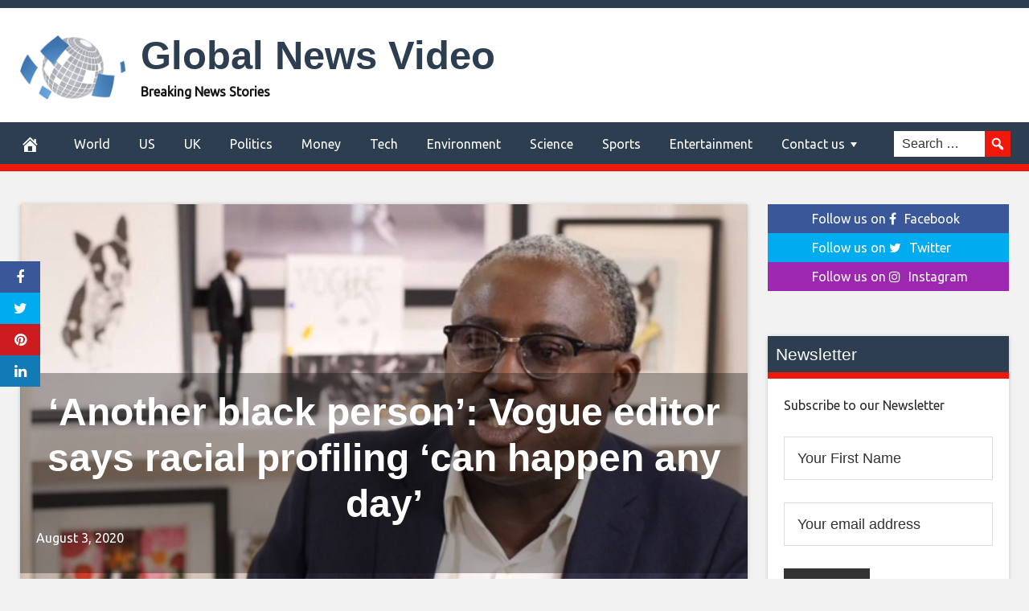

--- FILE ---
content_type: text/html; charset=UTF-8
request_url: https://globalnewsvideo.com/2020/08/03/another-black-person-vogue-editor-says-racial-profiling-can-happen-any-day/
body_size: 90504
content:
<!DOCTYPE html>
<html lang="en-US">
<head>
<meta charset="UTF-8">
<meta name="viewport" content="width=device-width, initial-scale=1">
<link rel="profile" href="https://gmpg.org/xfn/11">

<meta name='robots' content='index, follow, max-image-preview:large, max-snippet:-1, max-video-preview:-1' />
<meta property="og:image" content="https://e3.365dm.com/20/08/1600x900/skynews-enninfuk-edward-enninful_5057358.jpg?20200803183306" />
	<meta property="og:image:width" content="1024" />
	<meta property="og:image:height" content="1024" />
	
	
	<!-- This site is optimized with the Yoast SEO plugin v21.3 - https://yoast.com/wordpress/plugins/seo/ -->
	<title>&#039;Another black person&#039;: Vogue editor says racial profiling &#039;can happen any day&#039; - Global News Video</title>
	<link rel="canonical" href="https://globalnewsvideo.com/2020/08/03/another-black-person-vogue-editor-says-racial-profiling-can-happen-any-day/" />
	<meta property="og:locale" content="en_US" />
	<meta property="og:type" content="article" />
	<meta property="og:title" content="&#039;Another black person&#039;: Vogue editor says racial profiling &#039;can happen any day&#039; - Global News Video" />
	<meta property="og:description" content="British Vogue editor Edward Enninful is glad he was racially profiled at work because it reminds him never to think of himself as &#8220;too successful&#8221;. Speaking to Sky News on the day that Vogue revealed its September issue was produced by a predominantly black team, Mr Enninful says systemic racism is a global problem. The" />
	<meta property="og:url" content="https://globalnewsvideo.com/2020/08/03/another-black-person-vogue-editor-says-racial-profiling-can-happen-any-day/" />
	<meta property="og:site_name" content="Global News Video" />
	<meta property="article:published_time" content="1970-01-01T00:00:00+00:00" />
	<meta name="author" content="admin" />
	<meta name="twitter:card" content="summary_large_image" />
	<meta name="twitter:label1" content="Written by" />
	<meta name="twitter:data1" content="admin" />
	<meta name="twitter:label2" content="Est. reading time" />
	<meta name="twitter:data2" content="4 minutes" />
	<script type="application/ld+json" class="yoast-schema-graph">{"@context":"https://schema.org","@graph":[{"@type":"WebPage","@id":"https://globalnewsvideo.com/2020/08/03/another-black-person-vogue-editor-says-racial-profiling-can-happen-any-day/","url":"https://globalnewsvideo.com/2020/08/03/another-black-person-vogue-editor-says-racial-profiling-can-happen-any-day/","name":"'Another black person': Vogue editor says racial profiling 'can happen any day' - Global News Video","isPartOf":{"@id":"https://globalnewsvideo.com/#website"},"primaryImageOfPage":{"@id":"https://globalnewsvideo.com/2020/08/03/another-black-person-vogue-editor-says-racial-profiling-can-happen-any-day/#primaryimage"},"image":{"@id":"https://globalnewsvideo.com/2020/08/03/another-black-person-vogue-editor-says-racial-profiling-can-happen-any-day/#primaryimage"},"thumbnailUrl":"https://e3.365dm.com/20/08/768x432/skynews-vogue-vogue-cover_5057341.jpg?20200803174734","datePublished":"1970-01-01T00:00:00+00:00","dateModified":"1970-01-01T00:00:00+00:00","author":{"@id":"https://globalnewsvideo.com/#/schema/person/b691cba8fbf633c5df8261d334fbc742"},"breadcrumb":{"@id":"https://globalnewsvideo.com/2020/08/03/another-black-person-vogue-editor-says-racial-profiling-can-happen-any-day/#breadcrumb"},"inLanguage":"en-US","potentialAction":[{"@type":"ReadAction","target":["https://globalnewsvideo.com/2020/08/03/another-black-person-vogue-editor-says-racial-profiling-can-happen-any-day/"]}]},{"@type":"ImageObject","inLanguage":"en-US","@id":"https://globalnewsvideo.com/2020/08/03/another-black-person-vogue-editor-says-racial-profiling-can-happen-any-day/#primaryimage","url":"https://e3.365dm.com/20/08/768x432/skynews-vogue-vogue-cover_5057341.jpg?20200803174734","contentUrl":"https://e3.365dm.com/20/08/768x432/skynews-vogue-vogue-cover_5057341.jpg?20200803174734"},{"@type":"BreadcrumbList","@id":"https://globalnewsvideo.com/2020/08/03/another-black-person-vogue-editor-says-racial-profiling-can-happen-any-day/#breadcrumb","itemListElement":[{"@type":"ListItem","position":1,"name":"Home","item":"https://globalnewsvideo.com/"},{"@type":"ListItem","position":2,"name":"&#8216;Another black person&#8217;: Vogue editor says racial profiling &#8216;can happen any day&#8217;"}]},{"@type":"WebSite","@id":"https://globalnewsvideo.com/#website","url":"https://globalnewsvideo.com/","name":"Global News Video","description":"Breaking News Stories","potentialAction":[{"@type":"SearchAction","target":{"@type":"EntryPoint","urlTemplate":"https://globalnewsvideo.com/?s={search_term_string}"},"query-input":"required name=search_term_string"}],"inLanguage":"en-US"},{"@type":"Person","@id":"https://globalnewsvideo.com/#/schema/person/b691cba8fbf633c5df8261d334fbc742","name":"admin","image":{"@type":"ImageObject","inLanguage":"en-US","@id":"https://globalnewsvideo.com/#/schema/person/image/","url":"https://secure.gravatar.com/avatar/c26e145c89b9adee7b7d694279c766a3?s=96&d=mm&r=g","contentUrl":"https://secure.gravatar.com/avatar/c26e145c89b9adee7b7d694279c766a3?s=96&d=mm&r=g","caption":"admin"},"url":"https://globalnewsvideo.com/author/admin/"}]}</script>
	<!-- / Yoast SEO plugin. -->


<link rel='dns-prefetch' href='//platform.twitter.com' />
<link rel='dns-prefetch' href='//cdnjs.cloudflare.com' />
<link rel='dns-prefetch' href='//fonts.googleapis.com' />
<link rel="alternate" type="application/rss+xml" title="Global News Video &raquo; Feed" href="https://globalnewsvideo.com/feed/" />
<link rel="alternate" type="application/rss+xml" title="Global News Video &raquo; Comments Feed" href="https://globalnewsvideo.com/comments/feed/" />
<link rel="alternate" type="application/rss+xml" title="Global News Video &raquo; &#8216;Another black person&#8217;: Vogue editor says racial profiling &#8216;can happen any day&#8217; Comments Feed" href="https://globalnewsvideo.com/2020/08/03/another-black-person-vogue-editor-says-racial-profiling-can-happen-any-day/feed/" />
		<!-- This site uses the Google Analytics by MonsterInsights plugin v8.20.0 - Using Analytics tracking - https://www.monsterinsights.com/ -->
		<!-- Note: MonsterInsights is not currently configured on this site. The site owner needs to authenticate with Google Analytics in the MonsterInsights settings panel. -->
					<!-- No tracking code set -->
				<!-- / Google Analytics by MonsterInsights -->
		<script type="text/javascript">
window._wpemojiSettings = {"baseUrl":"https:\/\/s.w.org\/images\/core\/emoji\/14.0.0\/72x72\/","ext":".png","svgUrl":"https:\/\/s.w.org\/images\/core\/emoji\/14.0.0\/svg\/","svgExt":".svg","source":{"concatemoji":"https:\/\/globalnewsvideo.com\/wp-includes\/js\/wp-emoji-release.min.js?ver=6.3.1"}};
/*! This file is auto-generated */
!function(i,n){var o,s,e;function c(e){try{var t={supportTests:e,timestamp:(new Date).valueOf()};sessionStorage.setItem(o,JSON.stringify(t))}catch(e){}}function p(e,t,n){e.clearRect(0,0,e.canvas.width,e.canvas.height),e.fillText(t,0,0);var t=new Uint32Array(e.getImageData(0,0,e.canvas.width,e.canvas.height).data),r=(e.clearRect(0,0,e.canvas.width,e.canvas.height),e.fillText(n,0,0),new Uint32Array(e.getImageData(0,0,e.canvas.width,e.canvas.height).data));return t.every(function(e,t){return e===r[t]})}function u(e,t,n){switch(t){case"flag":return n(e,"\ud83c\udff3\ufe0f\u200d\u26a7\ufe0f","\ud83c\udff3\ufe0f\u200b\u26a7\ufe0f")?!1:!n(e,"\ud83c\uddfa\ud83c\uddf3","\ud83c\uddfa\u200b\ud83c\uddf3")&&!n(e,"\ud83c\udff4\udb40\udc67\udb40\udc62\udb40\udc65\udb40\udc6e\udb40\udc67\udb40\udc7f","\ud83c\udff4\u200b\udb40\udc67\u200b\udb40\udc62\u200b\udb40\udc65\u200b\udb40\udc6e\u200b\udb40\udc67\u200b\udb40\udc7f");case"emoji":return!n(e,"\ud83e\udef1\ud83c\udffb\u200d\ud83e\udef2\ud83c\udfff","\ud83e\udef1\ud83c\udffb\u200b\ud83e\udef2\ud83c\udfff")}return!1}function f(e,t,n){var r="undefined"!=typeof WorkerGlobalScope&&self instanceof WorkerGlobalScope?new OffscreenCanvas(300,150):i.createElement("canvas"),a=r.getContext("2d",{willReadFrequently:!0}),o=(a.textBaseline="top",a.font="600 32px Arial",{});return e.forEach(function(e){o[e]=t(a,e,n)}),o}function t(e){var t=i.createElement("script");t.src=e,t.defer=!0,i.head.appendChild(t)}"undefined"!=typeof Promise&&(o="wpEmojiSettingsSupports",s=["flag","emoji"],n.supports={everything:!0,everythingExceptFlag:!0},e=new Promise(function(e){i.addEventListener("DOMContentLoaded",e,{once:!0})}),new Promise(function(t){var n=function(){try{var e=JSON.parse(sessionStorage.getItem(o));if("object"==typeof e&&"number"==typeof e.timestamp&&(new Date).valueOf()<e.timestamp+604800&&"object"==typeof e.supportTests)return e.supportTests}catch(e){}return null}();if(!n){if("undefined"!=typeof Worker&&"undefined"!=typeof OffscreenCanvas&&"undefined"!=typeof URL&&URL.createObjectURL&&"undefined"!=typeof Blob)try{var e="postMessage("+f.toString()+"("+[JSON.stringify(s),u.toString(),p.toString()].join(",")+"));",r=new Blob([e],{type:"text/javascript"}),a=new Worker(URL.createObjectURL(r),{name:"wpTestEmojiSupports"});return void(a.onmessage=function(e){c(n=e.data),a.terminate(),t(n)})}catch(e){}c(n=f(s,u,p))}t(n)}).then(function(e){for(var t in e)n.supports[t]=e[t],n.supports.everything=n.supports.everything&&n.supports[t],"flag"!==t&&(n.supports.everythingExceptFlag=n.supports.everythingExceptFlag&&n.supports[t]);n.supports.everythingExceptFlag=n.supports.everythingExceptFlag&&!n.supports.flag,n.DOMReady=!1,n.readyCallback=function(){n.DOMReady=!0}}).then(function(){return e}).then(function(){var e;n.supports.everything||(n.readyCallback(),(e=n.source||{}).concatemoji?t(e.concatemoji):e.wpemoji&&e.twemoji&&(t(e.twemoji),t(e.wpemoji)))}))}((window,document),window._wpemojiSettings);
</script>
<style type="text/css">
img.wp-smiley,
img.emoji {
	display: inline !important;
	border: none !important;
	box-shadow: none !important;
	height: 1em !important;
	width: 1em !important;
	margin: 0 0.07em !important;
	vertical-align: -0.1em !important;
	background: none !important;
	padding: 0 !important;
}
</style>
	<link rel='stylesheet' id='wp-block-library-css' href='https://globalnewsvideo.com/wp-includes/css/dist/block-library/style.min.css?ver=6.3.1' type='text/css' media='all' />
<style id='classic-theme-styles-inline-css' type='text/css'>
/*! This file is auto-generated */
.wp-block-button__link{color:#fff;background-color:#32373c;border-radius:9999px;box-shadow:none;text-decoration:none;padding:calc(.667em + 2px) calc(1.333em + 2px);font-size:1.125em}.wp-block-file__button{background:#32373c;color:#fff;text-decoration:none}
</style>
<style id='global-styles-inline-css' type='text/css'>
body{--wp--preset--color--black: #000000;--wp--preset--color--cyan-bluish-gray: #abb8c3;--wp--preset--color--white: #ffffff;--wp--preset--color--pale-pink: #f78da7;--wp--preset--color--vivid-red: #cf2e2e;--wp--preset--color--luminous-vivid-orange: #ff6900;--wp--preset--color--luminous-vivid-amber: #fcb900;--wp--preset--color--light-green-cyan: #7bdcb5;--wp--preset--color--vivid-green-cyan: #00d084;--wp--preset--color--pale-cyan-blue: #8ed1fc;--wp--preset--color--vivid-cyan-blue: #0693e3;--wp--preset--color--vivid-purple: #9b51e0;--wp--preset--gradient--vivid-cyan-blue-to-vivid-purple: linear-gradient(135deg,rgba(6,147,227,1) 0%,rgb(155,81,224) 100%);--wp--preset--gradient--light-green-cyan-to-vivid-green-cyan: linear-gradient(135deg,rgb(122,220,180) 0%,rgb(0,208,130) 100%);--wp--preset--gradient--luminous-vivid-amber-to-luminous-vivid-orange: linear-gradient(135deg,rgba(252,185,0,1) 0%,rgba(255,105,0,1) 100%);--wp--preset--gradient--luminous-vivid-orange-to-vivid-red: linear-gradient(135deg,rgba(255,105,0,1) 0%,rgb(207,46,46) 100%);--wp--preset--gradient--very-light-gray-to-cyan-bluish-gray: linear-gradient(135deg,rgb(238,238,238) 0%,rgb(169,184,195) 100%);--wp--preset--gradient--cool-to-warm-spectrum: linear-gradient(135deg,rgb(74,234,220) 0%,rgb(151,120,209) 20%,rgb(207,42,186) 40%,rgb(238,44,130) 60%,rgb(251,105,98) 80%,rgb(254,248,76) 100%);--wp--preset--gradient--blush-light-purple: linear-gradient(135deg,rgb(255,206,236) 0%,rgb(152,150,240) 100%);--wp--preset--gradient--blush-bordeaux: linear-gradient(135deg,rgb(254,205,165) 0%,rgb(254,45,45) 50%,rgb(107,0,62) 100%);--wp--preset--gradient--luminous-dusk: linear-gradient(135deg,rgb(255,203,112) 0%,rgb(199,81,192) 50%,rgb(65,88,208) 100%);--wp--preset--gradient--pale-ocean: linear-gradient(135deg,rgb(255,245,203) 0%,rgb(182,227,212) 50%,rgb(51,167,181) 100%);--wp--preset--gradient--electric-grass: linear-gradient(135deg,rgb(202,248,128) 0%,rgb(113,206,126) 100%);--wp--preset--gradient--midnight: linear-gradient(135deg,rgb(2,3,129) 0%,rgb(40,116,252) 100%);--wp--preset--font-size--small: 13px;--wp--preset--font-size--medium: 20px;--wp--preset--font-size--large: 36px;--wp--preset--font-size--x-large: 42px;--wp--preset--spacing--20: 0.44rem;--wp--preset--spacing--30: 0.67rem;--wp--preset--spacing--40: 1rem;--wp--preset--spacing--50: 1.5rem;--wp--preset--spacing--60: 2.25rem;--wp--preset--spacing--70: 3.38rem;--wp--preset--spacing--80: 5.06rem;--wp--preset--shadow--natural: 6px 6px 9px rgba(0, 0, 0, 0.2);--wp--preset--shadow--deep: 12px 12px 50px rgba(0, 0, 0, 0.4);--wp--preset--shadow--sharp: 6px 6px 0px rgba(0, 0, 0, 0.2);--wp--preset--shadow--outlined: 6px 6px 0px -3px rgba(255, 255, 255, 1), 6px 6px rgba(0, 0, 0, 1);--wp--preset--shadow--crisp: 6px 6px 0px rgba(0, 0, 0, 1);}:where(.is-layout-flex){gap: 0.5em;}:where(.is-layout-grid){gap: 0.5em;}body .is-layout-flow > .alignleft{float: left;margin-inline-start: 0;margin-inline-end: 2em;}body .is-layout-flow > .alignright{float: right;margin-inline-start: 2em;margin-inline-end: 0;}body .is-layout-flow > .aligncenter{margin-left: auto !important;margin-right: auto !important;}body .is-layout-constrained > .alignleft{float: left;margin-inline-start: 0;margin-inline-end: 2em;}body .is-layout-constrained > .alignright{float: right;margin-inline-start: 2em;margin-inline-end: 0;}body .is-layout-constrained > .aligncenter{margin-left: auto !important;margin-right: auto !important;}body .is-layout-constrained > :where(:not(.alignleft):not(.alignright):not(.alignfull)){max-width: var(--wp--style--global--content-size);margin-left: auto !important;margin-right: auto !important;}body .is-layout-constrained > .alignwide{max-width: var(--wp--style--global--wide-size);}body .is-layout-flex{display: flex;}body .is-layout-flex{flex-wrap: wrap;align-items: center;}body .is-layout-flex > *{margin: 0;}body .is-layout-grid{display: grid;}body .is-layout-grid > *{margin: 0;}:where(.wp-block-columns.is-layout-flex){gap: 2em;}:where(.wp-block-columns.is-layout-grid){gap: 2em;}:where(.wp-block-post-template.is-layout-flex){gap: 1.25em;}:where(.wp-block-post-template.is-layout-grid){gap: 1.25em;}.has-black-color{color: var(--wp--preset--color--black) !important;}.has-cyan-bluish-gray-color{color: var(--wp--preset--color--cyan-bluish-gray) !important;}.has-white-color{color: var(--wp--preset--color--white) !important;}.has-pale-pink-color{color: var(--wp--preset--color--pale-pink) !important;}.has-vivid-red-color{color: var(--wp--preset--color--vivid-red) !important;}.has-luminous-vivid-orange-color{color: var(--wp--preset--color--luminous-vivid-orange) !important;}.has-luminous-vivid-amber-color{color: var(--wp--preset--color--luminous-vivid-amber) !important;}.has-light-green-cyan-color{color: var(--wp--preset--color--light-green-cyan) !important;}.has-vivid-green-cyan-color{color: var(--wp--preset--color--vivid-green-cyan) !important;}.has-pale-cyan-blue-color{color: var(--wp--preset--color--pale-cyan-blue) !important;}.has-vivid-cyan-blue-color{color: var(--wp--preset--color--vivid-cyan-blue) !important;}.has-vivid-purple-color{color: var(--wp--preset--color--vivid-purple) !important;}.has-black-background-color{background-color: var(--wp--preset--color--black) !important;}.has-cyan-bluish-gray-background-color{background-color: var(--wp--preset--color--cyan-bluish-gray) !important;}.has-white-background-color{background-color: var(--wp--preset--color--white) !important;}.has-pale-pink-background-color{background-color: var(--wp--preset--color--pale-pink) !important;}.has-vivid-red-background-color{background-color: var(--wp--preset--color--vivid-red) !important;}.has-luminous-vivid-orange-background-color{background-color: var(--wp--preset--color--luminous-vivid-orange) !important;}.has-luminous-vivid-amber-background-color{background-color: var(--wp--preset--color--luminous-vivid-amber) !important;}.has-light-green-cyan-background-color{background-color: var(--wp--preset--color--light-green-cyan) !important;}.has-vivid-green-cyan-background-color{background-color: var(--wp--preset--color--vivid-green-cyan) !important;}.has-pale-cyan-blue-background-color{background-color: var(--wp--preset--color--pale-cyan-blue) !important;}.has-vivid-cyan-blue-background-color{background-color: var(--wp--preset--color--vivid-cyan-blue) !important;}.has-vivid-purple-background-color{background-color: var(--wp--preset--color--vivid-purple) !important;}.has-black-border-color{border-color: var(--wp--preset--color--black) !important;}.has-cyan-bluish-gray-border-color{border-color: var(--wp--preset--color--cyan-bluish-gray) !important;}.has-white-border-color{border-color: var(--wp--preset--color--white) !important;}.has-pale-pink-border-color{border-color: var(--wp--preset--color--pale-pink) !important;}.has-vivid-red-border-color{border-color: var(--wp--preset--color--vivid-red) !important;}.has-luminous-vivid-orange-border-color{border-color: var(--wp--preset--color--luminous-vivid-orange) !important;}.has-luminous-vivid-amber-border-color{border-color: var(--wp--preset--color--luminous-vivid-amber) !important;}.has-light-green-cyan-border-color{border-color: var(--wp--preset--color--light-green-cyan) !important;}.has-vivid-green-cyan-border-color{border-color: var(--wp--preset--color--vivid-green-cyan) !important;}.has-pale-cyan-blue-border-color{border-color: var(--wp--preset--color--pale-cyan-blue) !important;}.has-vivid-cyan-blue-border-color{border-color: var(--wp--preset--color--vivid-cyan-blue) !important;}.has-vivid-purple-border-color{border-color: var(--wp--preset--color--vivid-purple) !important;}.has-vivid-cyan-blue-to-vivid-purple-gradient-background{background: var(--wp--preset--gradient--vivid-cyan-blue-to-vivid-purple) !important;}.has-light-green-cyan-to-vivid-green-cyan-gradient-background{background: var(--wp--preset--gradient--light-green-cyan-to-vivid-green-cyan) !important;}.has-luminous-vivid-amber-to-luminous-vivid-orange-gradient-background{background: var(--wp--preset--gradient--luminous-vivid-amber-to-luminous-vivid-orange) !important;}.has-luminous-vivid-orange-to-vivid-red-gradient-background{background: var(--wp--preset--gradient--luminous-vivid-orange-to-vivid-red) !important;}.has-very-light-gray-to-cyan-bluish-gray-gradient-background{background: var(--wp--preset--gradient--very-light-gray-to-cyan-bluish-gray) !important;}.has-cool-to-warm-spectrum-gradient-background{background: var(--wp--preset--gradient--cool-to-warm-spectrum) !important;}.has-blush-light-purple-gradient-background{background: var(--wp--preset--gradient--blush-light-purple) !important;}.has-blush-bordeaux-gradient-background{background: var(--wp--preset--gradient--blush-bordeaux) !important;}.has-luminous-dusk-gradient-background{background: var(--wp--preset--gradient--luminous-dusk) !important;}.has-pale-ocean-gradient-background{background: var(--wp--preset--gradient--pale-ocean) !important;}.has-electric-grass-gradient-background{background: var(--wp--preset--gradient--electric-grass) !important;}.has-midnight-gradient-background{background: var(--wp--preset--gradient--midnight) !important;}.has-small-font-size{font-size: var(--wp--preset--font-size--small) !important;}.has-medium-font-size{font-size: var(--wp--preset--font-size--medium) !important;}.has-large-font-size{font-size: var(--wp--preset--font-size--large) !important;}.has-x-large-font-size{font-size: var(--wp--preset--font-size--x-large) !important;}
.wp-block-navigation a:where(:not(.wp-element-button)){color: inherit;}
:where(.wp-block-post-template.is-layout-flex){gap: 1.25em;}:where(.wp-block-post-template.is-layout-grid){gap: 1.25em;}
:where(.wp-block-columns.is-layout-flex){gap: 2em;}:where(.wp-block-columns.is-layout-grid){gap: 2em;}
.wp-block-pullquote{font-size: 1.5em;line-height: 1.6;}
</style>
<link rel='stylesheet' id='wp-autonomous-rss-css' href='https://globalnewsvideo.com/wp-content/plugins/wp-autonomous-rss/public/css/wp-autonomous-rss-public.css?ver=1.0.0' type='text/css' media='all' />
<link rel='stylesheet' id='wp-autonomous-youtube-css' href='https://globalnewsvideo.com/wp-content/plugins/wp-autonomous-youtube/public/css/wp-autonomous-youtube-public.css?ver=1.0.0' type='text/css' media='all' />
<link rel='stylesheet' id='disruptpress-style-css' href='https://globalnewsvideo.com/wp-content/uploads/disruptpress/style.css?ver=6.3.1' type='text/css' media='all' />
<style id='disruptpress-style-inline-css' type='text/css'>

	
#dp_source_link {
	display:none !important;
}	
	
.dp-social-media-follow-instagram a {
	background-color: #9C27B0;
}

.dp-social-media-follow-youtube a {
    background-color: #FF0000;
}

.site-header .title-logo {
	height: inherit;
}

@media only screen and (max-width: 768px) {

	.woocommerce ul.products li.last, .woocommerce-page ul.products li.last {
			margin-right: 0px !important;
	}
}

@media only screen and (max-width: 600px) {

	.woocommerce ul.products li.last, .woocommerce-page ul.products li.last {
			margin-right: 0px !important;
	}
	.woocommerce ul.products[class*=columns-] li.product, .woocommerce-page ul.products[class*=columns-] li.product {
		width: 100%;
	}
}

@media only screen and (max-width: 767px) {
	
	.dp-slider {
		width: calc(100% - 15px) !important;
	}
	.dp-grid-loop-wrap-parent {
		width: 100% !important;
	}
	.dp-grid-loop-title {
		font-size:16px !important;
	}
}

@media only screen and (max-width: 1023px) {
	
	.dp-grid-loop-title {
		font-size:15px !important;
	}
}	


/* ## Front Page Grid
--------------------------------------------- */

.dp-grid-loop-wrap {
	margin-top: 0px;	
}

.dp-grid-loop-wrap-bottom {
	margin-bottom: 50px;
}

.dp-grid-loop-wrap-parent {
	position: relative;
	width: 50%;
	float:left;
	padding: 5px;
}

.dp-grid-loop-wrap-child {
	overflow:hidden;
	border-radius: 0px;
	position: relative;
	padding-bottom: calc(100% * 9 / 16);
	background-size: cover;
    background-repeat: no-repeat;
    background-position: center center;
}

.dp-grid-loop-image img {
	position: absolute;
	height: 100%;
    width: 100%;
	background-position: top center;
}

.dp-grid-loop-content-wrap {
	position: absolute;
	bottom: 0;
	background: rgba(10,0,0,0.5);
	width: 100%;
	height: auto;
	padding: 10px;
	color: #fff;
	line-height: 1.4;
}

.dp-grid-loop-title {
	overflow:hidden;
	font-size: 16px;
	font-weight: 400;
	color: #FFFFFF;
}

.dp-grid-loop-content {
	position: absolute;
	top: 0;
	bottom: 0;
	left: 0;
	right: 0;
}

.dp-grid-loop-meta {
	font-size: 12px;
	color: #FFFFFF;
}

.dp-grid-loop-date {
	display: inline-block;
}

.dp-grid-loop-cat {
	display: inline-block;
	float: right;
}





/*** H2 fix ***/
.dp-blog-roll-loop-title h2 {
    font-size: 30px;
    font-size: 3rem;
    font-weight: 400;
    text-align: center;
}

@media only screen and (max-width: 600px) {

    .dp-blog-roll-loop-title h2 {
		font-size: 20px;
		font-weight: 700;
	}
}




        
.dp-grid-loop-wrap-parent:nth-child(n+1):nth-child(-n+2) {
    width: 50%;
}
.dp-grid-loop-wrap-parent:nth-child(n+1):nth-child(-n+2) .dp-grid-loop-title {
    font-size: 22px;
}
.dp-grid-loop-wrap-parent:nth-child(n+1):nth-child(-n+2) .dp-grid-loop-meta {
    font-size: 14px;
}


.dp-grid-loop-wrap-parent:nth-child(n+3):nth-child(-n+5) {
    width: 33%;
}
.dp-grid-loop-wrap-parent:nth-child(n+3):nth-child(-n+5) .dp-grid-loop-title {
    font-size: 16px;
}
.dp-grid-loop-wrap-parent::nth-child(n+3):nth-child(-n+5) .dp-grid-loop-meta {
    font-size: 12px;
}


.dp-grid-loop-wrap-parent:nth-child(n+6):nth-child(-n+9) {
    width: 25%;
}
.dp-grid-loop-wrap-parent:nth-child(n+6):nth-child(-n+9) .dp-grid-loop-title {
    font-size: 14px;
}
.dp-grid-loop-wrap-parent::nth-child(n+6):nth-child(-n+9) .dp-grid-loop-meta {
    font-size: 12px;
}



        

</style>
<link rel='stylesheet' id='responsive-menu-css-css' href='https://globalnewsvideo.com/wp-content/themes/disruptpress/css/responsive-menu.css?ver=6.3.1' type='text/css' media='all' />
<link rel='stylesheet' id='font-awesome-css-css' href='//cdnjs.cloudflare.com/ajax/libs/font-awesome/4.7.0/css/font-awesome.css?ver=6.3.1' type='text/css' media='all' />
<link rel='stylesheet' id='dashicons-css' href='https://globalnewsvideo.com/wp-includes/css/dashicons.min.css?ver=6.3.1' type='text/css' media='all' />
<link rel='stylesheet' id='dp-google-font-body-css' href='https://fonts.googleapis.com/css?family=Ubuntu&#038;ver=6.3.1' type='text/css' media='all' />
<link rel='stylesheet' id='dp-google-font-nav-primary-logo-title-css' href='https://fonts.googleapis.com/css?family=Play&#038;ver=6.3.1' type='text/css' media='all' />
<link rel='stylesheet' id='bxslider-css-css' href='https://globalnewsvideo.com/wp-content/themes/disruptpress/bxslider/jquery.bxslider.min.css?ver=6.3.1' type='text/css' media='all' />
<link rel='stylesheet' id='recent-posts-widget-with-thumbnails-public-style-css' href='https://globalnewsvideo.com/wp-content/plugins/recent-posts-widget-with-thumbnails/public.css?ver=7.1.1' type='text/css' media='all' />
<script type='text/javascript' src='https://globalnewsvideo.com/wp-includes/js/jquery/jquery.min.js?ver=3.7.0' id='jquery-core-js'></script>
<script type='text/javascript' src='https://globalnewsvideo.com/wp-includes/js/jquery/jquery-migrate.min.js?ver=3.4.1' id='jquery-migrate-js'></script>
<script type='text/javascript' src='https://globalnewsvideo.com/wp-content/plugins/wp-autonomous-rss/public/js/wp-autonomous-rss-public.js?ver=1.0.0' id='wp-autonomous-rss-js'></script>
<script type='text/javascript' src='https://globalnewsvideo.com/wp-content/plugins/wp-autonomous-youtube/public/js/wp-autonomous-youtube-public.js?ver=1.0.0' id='wp-autonomous-youtube-js'></script>
<script type='text/javascript' src='https://globalnewsvideo.com/wp-content/themes/disruptpress/bxslider/jquery.bxslider.min.js?ver=1.0.0' id='bxslider-js'></script>
<link rel="https://api.w.org/" href="https://globalnewsvideo.com/wp-json/" /><link rel="alternate" type="application/json" href="https://globalnewsvideo.com/wp-json/wp/v2/posts/24503" /><link rel="EditURI" type="application/rsd+xml" title="RSD" href="https://globalnewsvideo.com/xmlrpc.php?rsd" />
<meta name="generator" content="WordPress 6.3.1" />
<link rel='shortlink' href='https://globalnewsvideo.com/?p=24503' />
<link rel="alternate" type="application/json+oembed" href="https://globalnewsvideo.com/wp-json/oembed/1.0/embed?url=https%3A%2F%2Fglobalnewsvideo.com%2F2020%2F08%2F03%2Fanother-black-person-vogue-editor-says-racial-profiling-can-happen-any-day%2F" />
<link rel="alternate" type="text/xml+oembed" href="https://globalnewsvideo.com/wp-json/oembed/1.0/embed?url=https%3A%2F%2Fglobalnewsvideo.com%2F2020%2F08%2F03%2Fanother-black-person-vogue-editor-says-racial-profiling-can-happen-any-day%2F&#038;format=xml" />
<!-- Global site tag (gtag.js) - Google Analytics -->
<script async src="https://www.googletagmanager.com/gtag/js?id=UA-184180397-1"></script>
<script>
  window.dataLayer = window.dataLayer || [];
  function gtag(){dataLayer.push(arguments);}
  gtag('js', new Date());

  gtag('config', 'UA-184180397-1');
</script>
<link rel="pingback" href="https://globalnewsvideo.com/xmlrpc.php"><script type="text/javascript">
jQuery( document ).ready(function() {

    jQuery('img.wp-post-image').each(function () {
        var curSrc = jQuery(this).attr('src');
        if (~curSrc .indexOf("reutersmedia")) {
            var newSrc = curSrc + '&w=1000';
             jQuery(this).attr('src', newSrc);
        }
    });

    jQuery('[style*="background-image"]').each(function () {
        var bg = jQuery(this).css('background-image');
        if (~bg .indexOf("reutersmedia")) {
            bg = bg.replace('url(','').replace(')','').replace(/\"/gi, "");
            bg = bg + '&w=1000';
            jQuery(this).css('background-image', 'url(' + bg +')');
        }
    });
});
</script><script type="text/javascript">
jQuery(document).ready(function(){
		jQuery('.bxslider').bxSlider({
			mode: 'horizontal',
			moveSlides: 1,
			slideMargin: 40,
            infiniteLoop: true,
            touchEnabled : (navigator.maxTouchPoints > 0),
			captions: true,
			autoStart: true,
			auto: true,
			speed: 800,
		});
	});
  </script><meta name="generator" content="Elementor 3.16.4; features: e_dom_optimization, e_optimized_assets_loading, additional_custom_breakpoints; settings: css_print_method-external, google_font-enabled, font_display-auto">
		<style type="text/css" id="wp-custom-css">
			@media (max-width: 575px) {
.post-featured-image {
margin-top: 0px;
}

.site-header {
padding-top:0px;
}

.site-header .title-logo {
margin-bottom: 15px;
}

.site-header .site-title {
font-size: 30px;
font-size: 3rem;
}

.single .entry-header, .page .entry-header {
background: none;
margin-top: 0;
margin-right: 0;
margin-bottom: 0;
margin-left: 0;

padding-top: 10px;
padding-right: 15px;
padding-bottom: 0;
padding-left: 15px;
}

.single .entry-title, .page .entry-title {
color:#000;

}

.single .entry-header .entry-meta {
color:#000;
margin-top: 10px;
margin-left: 0px;
padding-left: 10px;
}
}

		</style>
		
<script type='text/javascript' src='https://globalnewsvideo.com/wp-content/plugins/wp-spamshield/js/jscripts.php'></script> 
</head>

<body data-rsssl=1 class="post-template-default single single-post postid-24503 single-format-standard content-sidebar1 elementor-default elementor-kit-27687">
	
<div class="body-container">
	
	<div class="body-background-2"></div>
		
	<div class="site-container">
			
			<!-- .nav-responsive -->
        <div class="disruptpress-responsive-menu-wrap">

            <div class="disruptpress-responsive-menu-wrap-title">

                <a href="https://globalnewsvideo.com/" rel="home">Global News Video</a>            </div>


            <div class="disruptpress-responsive-menu-wrap-menu-toggle"><a id="disruptpress-responsive-menu-toggle" href="#disruptpress-responsive-menu-toggle"></a></div>
		</div>
		<div id="disruptpress-responsive-menu">
			<a id="disruptpress-responsive-menu-toggle-inside" href="#disruptpress-responsive-menu-toggle"></a>
			<form role="search" method="get" class="responsive-search-form" action="https://globalnewsvideo.com">
				<label>
					<input type="search" class="responsive-search-field" placeholder="Search …" value="" name="s">
				</label>
				<span class="dashicons dashicons-search responsive-search-icon"></span>
			</form>
			 <div class="menu-primary-menu-container"><ul id="menu-primary-menu" class="disruptpress-responsive-menu"><li><a href="https://globalnewsvideo.com/">Home</a></li><li class="dp-nav-primary-home-icon menu-item"><a href="https://globalnewsvideo.com/" rel="home"><span class="dashicons dashicons-admin-home"></span></a></li><li id="menu-item-79" class="menu-item menu-item-type-taxonomy menu-item-object-category menu-item-79"><a href="https://globalnewsvideo.com/category/world/">World</a></li>
<li id="menu-item-78" class="menu-item menu-item-type-taxonomy menu-item-object-category menu-item-78"><a href="https://globalnewsvideo.com/category/us/">US</a></li>
<li id="menu-item-77" class="menu-item menu-item-type-taxonomy menu-item-object-category menu-item-77"><a href="https://globalnewsvideo.com/category/uk/">UK</a></li>
<li id="menu-item-73" class="menu-item menu-item-type-taxonomy menu-item-object-category menu-item-73"><a href="https://globalnewsvideo.com/category/politics/">Politics</a></li>
<li id="menu-item-68" class="menu-item menu-item-type-taxonomy menu-item-object-category menu-item-68"><a href="https://globalnewsvideo.com/category/business/">Money</a></li>
<li id="menu-item-76" class="menu-item menu-item-type-taxonomy menu-item-object-category menu-item-76"><a href="https://globalnewsvideo.com/category/technology/">Tech</a></li>
<li id="menu-item-70" class="menu-item menu-item-type-taxonomy menu-item-object-category menu-item-70"><a href="https://globalnewsvideo.com/category/environment/">Environment</a></li>
<li id="menu-item-74" class="menu-item menu-item-type-taxonomy menu-item-object-category menu-item-74"><a href="https://globalnewsvideo.com/category/science/">Science</a></li>
<li id="menu-item-75" class="menu-item menu-item-type-taxonomy menu-item-object-category menu-item-75"><a href="https://globalnewsvideo.com/category/sports/">Sports</a></li>
<li id="menu-item-69" class="menu-item menu-item-type-taxonomy menu-item-object-category current-post-ancestor current-menu-parent current-post-parent menu-item-69"><a href="https://globalnewsvideo.com/category/entertainment/">Entertainment</a></li>
<li id="menu-item-37" class="menu-item menu-item-type-post_type menu-item-object-page menu-item-has-children menu-item-37"><a href="https://globalnewsvideo.com/contact-us/">Contact us</a>
<ul class="sub-menu">
	<li id="menu-item-38" class="menu-item menu-item-type-post_type menu-item-object-page menu-item-38"><a href="https://globalnewsvideo.com/about-us/">About us</a></li>
	<li id="menu-item-33" class="menu-item menu-item-type-post_type menu-item-object-page menu-item-33"><a href="https://globalnewsvideo.com/amazon-disclaimer/">Amazon Disclaimer</a></li>
	<li id="menu-item-34" class="menu-item menu-item-type-post_type menu-item-object-page menu-item-34"><a href="https://globalnewsvideo.com/dmca-copyrights-disclaimer/">DMCA / Copyrights Disclaimer</a></li>
	<li id="menu-item-35" class="menu-item menu-item-type-post_type menu-item-object-page menu-item-35"><a href="https://globalnewsvideo.com/privacy-policy/">Privacy Policy</a></li>
	<li id="menu-item-36" class="menu-item menu-item-type-post_type menu-item-object-page menu-item-36"><a href="https://globalnewsvideo.com/terms-and-conditions/">Terms and Conditions</a></li>
</ul>
</li>
<li class="dp-search-nav-primary"><div class="dp-search-nav-primary-wrap"><form role="search" method="get" class="search-form" action="https://globalnewsvideo.com"><input type="search" class="search-field" placeholder="Search …" value="" name="s"><input type="submit" class="search-submit" value="&#xf179;"></form></div></li></ul></div>		</div>

		<a class="skip-link screen-reader-text" href="#content">Skip to content</a>

		
		<div class="sidebarfullheight-container">
			
		<!-- .site-header -->
		<!-- .nav-primary -->
		
		<header class="site-header" itemscope itemtype="http://schema.org/WPHeader">
	<div class="wrap">
		
		<div class="title-area"><div class="title-logo"><a href="https://globalnewsvideo.com/" rel="home"><div class="title-logo-img"></div></a></div><div class="site-title-wrap"><div class="site-title"><a href="https://globalnewsvideo.com/" rel="home" class="dp-font-style-0">Global News Video</a></div><div class="site-description">Breaking News Stories</div>
			</div>
		</div>		
		
	</div>
</header>
<div class="nav-primary-height-fix"><div class="nav-primary-scroll-wrap">
	<nav class="nav-primary" itemscope itemtype="http://schema.org/SiteNavigationElement" id="disruptpress-nav-primary" aria-label="Main navigation">

			<div class="wrap"><ul id="menu-primary-menu-1" class="disruptpress-nav-menu"><li class="dp-nav-primary-home-icon menu-item"><a href="https://globalnewsvideo.com/" rel="home"><span class="dashicons dashicons-admin-home"></span></a></li><li class="menu-item menu-item-type-taxonomy menu-item-object-category menu-item-79"><a href="https://globalnewsvideo.com/category/world/">World</a></li>
<li class="menu-item menu-item-type-taxonomy menu-item-object-category menu-item-78"><a href="https://globalnewsvideo.com/category/us/">US</a></li>
<li class="menu-item menu-item-type-taxonomy menu-item-object-category menu-item-77"><a href="https://globalnewsvideo.com/category/uk/">UK</a></li>
<li class="menu-item menu-item-type-taxonomy menu-item-object-category menu-item-73"><a href="https://globalnewsvideo.com/category/politics/">Politics</a></li>
<li class="menu-item menu-item-type-taxonomy menu-item-object-category menu-item-68"><a href="https://globalnewsvideo.com/category/business/">Money</a></li>
<li class="menu-item menu-item-type-taxonomy menu-item-object-category menu-item-76"><a href="https://globalnewsvideo.com/category/technology/">Tech</a></li>
<li class="menu-item menu-item-type-taxonomy menu-item-object-category menu-item-70"><a href="https://globalnewsvideo.com/category/environment/">Environment</a></li>
<li class="menu-item menu-item-type-taxonomy menu-item-object-category menu-item-74"><a href="https://globalnewsvideo.com/category/science/">Science</a></li>
<li class="menu-item menu-item-type-taxonomy menu-item-object-category menu-item-75"><a href="https://globalnewsvideo.com/category/sports/">Sports</a></li>
<li class="menu-item menu-item-type-taxonomy menu-item-object-category current-post-ancestor current-menu-parent current-post-parent menu-item-69"><a href="https://globalnewsvideo.com/category/entertainment/">Entertainment</a></li>
<li class="menu-item menu-item-type-post_type menu-item-object-page menu-item-has-children menu-item-37"><a href="https://globalnewsvideo.com/contact-us/">Contact us</a>
<ul class="sub-menu">
	<li class="menu-item menu-item-type-post_type menu-item-object-page menu-item-38"><a href="https://globalnewsvideo.com/about-us/">About us</a></li>
	<li class="menu-item menu-item-type-post_type menu-item-object-page menu-item-33"><a href="https://globalnewsvideo.com/amazon-disclaimer/">Amazon Disclaimer</a></li>
	<li class="menu-item menu-item-type-post_type menu-item-object-page menu-item-34"><a href="https://globalnewsvideo.com/dmca-copyrights-disclaimer/">DMCA / Copyrights Disclaimer</a></li>
	<li class="menu-item menu-item-type-post_type menu-item-object-page menu-item-35"><a href="https://globalnewsvideo.com/privacy-policy/">Privacy Policy</a></li>
	<li class="menu-item menu-item-type-post_type menu-item-object-page menu-item-36"><a href="https://globalnewsvideo.com/terms-and-conditions/">Terms and Conditions</a></li>
</ul>
</li>
<li class="dp-search-nav-primary"><div class="dp-search-nav-primary-wrap"><form role="search" method="get" class="search-form" action="https://globalnewsvideo.com"><input type="search" class="search-field" placeholder="Search …" value="" name="s"><input type="submit" class="search-submit" value="&#xf179;"></form></div></li></ul></div>	</nav>
</div>
</div>

		

				
		<!-- .nav-secondary -->
		<nav class="nav-secondary" itemscope itemtype="http://schema.org/SiteNavigationElement" id="disruptpress-nav-secondary" aria-label="Secondary navigation">
						</nav>




        		<div class="site-inner">

            			<div class="wrap">
            
	<div class="content-sidebar1-wrap">

        		<main id="disruptpress-content" class="content" role="main">

            <div class="post-featured-image"><div class="entry-header-wrap"><header class="entry-header"><h1 class="entry-title">&#8216;Another black person&#8217;: Vogue editor says racial profiling &#8216;can happen any day&#8217;</h1><p class="entry-meta"><span class="posted-on"><time class="entry-time published updated" datetime="2020-08-03T14:00:00+00:00">August 3, 2020</time></span><span class="byline"> by <span class="author vcard"><a class="url fn n" href="https://globalnewsvideo.com/author/admin/">admin</a></span> </span><span class="entry-comments-link"><a href="https://globalnewsvideo.com/2020/08/03/another-black-person-vogue-editor-says-racial-profiling-can-happen-any-day/#respond">0 Comments</a></span> </p></header></div><img src="https://e3.365dm.com/20/08/1600x900/skynews-enninfuk-edward-enninful_5057358.jpg?20200803183306" class=" wp-post-image disruptpress_efi" alt="" /></div><article id="post-24503" class="entry post-24503 post type-post status-publish format-standard has-post-thumbnail hentry category-entertainment">
    
    <div class="entry-categories-wrap"><span class="entry-categories"><a href="https://globalnewsvideo.com/category/entertainment/" title="Entertainment">Entertainment</a></span></div>	<div class="entry-content">



		
		
            <div class="dp-social-media-share-wrap dp-social-media-share-float">
                <div class="dp-social-media-share-button dp-social-media-share-facebook"><a href="#" onclick="window.open('https://www.facebook.com/sharer/sharer.php?u='+encodeURIComponent(location.href),'facebook-share-dialog','width=626,height=436');return false;"><i class="fa fa-facebook" aria-hidden="true""></i><span class="dp-social-media-share-text">Share on Facebook</span></a></div>
                <div class="dp-social-media-share-button dp-social-media-share-twitter"><a href="#" onclick="window.open('https://twitter.com/share?url='+escape(window.location.href)+'&text='+document.title, '', 'menubar=no,toolbar=no,resizable=yes,scrollbars=yes,height=300,width=600');return false;"><i class="fa fa-twitter" aria-hidden="true"></i><span class="dp-social-media-share-text">Share on Twitter</span></a></div>
                <div class="dp-social-media-share-button dp-social-media-share-pinterest"><a href="#"><i class="fa fa-pinterest" aria-hidden="true"></i><span class="dp-social-media-share-text">Share on Pinterest</span></a></div>
                <div class="dp-social-media-share-button dp-social-media-share-linkedin"><a href="#" onclick="window.open('https://www.linkedin.com/shareArticle?mini=true&url='+escape(window.location.href)+'&title='+document.title, '', 'width=626,height=436');return false;"><i class="fa fa-linkedin" aria-hidden="true"></i><span class="dp-social-media-share-text">Share on LinkedIn</span></a></div>
            </div>
        <p>British Vogue editor Edward Enninful is glad he was racially profiled at work because it reminds him never to think of himself as &#8220;too successful&#8221;.</p>
<p>Speaking to Sky News on the day that Vogue revealed its September issue was produced by a predominantly black team, Mr Enninful says systemic racism is a global problem.</p>
<p>The editor of the fashion bible made headlines across the world when he tweeted about being racially profiled at Vogue House when a <strong><a href="https://news.sky.com/story/british-vogue-editor-edward-enninful-racially-profiled-by-security-guard-at-work-12029351" target="_blank" rel="noopener noreferrer">security guard told him to use the loading bay</a></strong> when he arrived at work.</p>
<div class="sdc-article-widget sdc-article-image">
<figure class="sdc-article-image__figure" itemprop="associatedMedia image" itemscope="" itemtype="http://schema.org/ImageObject">
<div class="sdc-article-image__wrapper" data-aspect-ratio="16/9">
        <img decoding="async" class="sdc-article-image__item" src="https://e3.365dm.com/20/08/768x432/skynews-vogue-vogue-cover_5057341.jpg?20200803174734" srcset="https://e3.365dm.com/20/08/384x216/skynews-vogue-vogue-cover_5057341.jpg?20200803174734 380w, https://e3.365dm.com/20/08/768x432/skynews-vogue-vogue-cover_5057341.jpg?20200803174734 760w, https://e3.365dm.com/20/08/1600x900/skynews-vogue-vogue-cover_5057341.jpg?20200803174734 1024w, https://e3.365dm.com/20/08/2048x1152/skynews-vogue-vogue-cover_5057341.jpg?20200803174734 2048w" sizes="(min-width: 1024px) 1024px, 100vw" alt="Vogue&amp;#39;s September issue cover">
    </div><figcaption class="sdc-article-image__caption" itemprop="caption description">
        <span class="sdc-article-image__visually-hidden">Image:</span><br />
        <span class="sdc-article-image__caption-text">Vogue&#8217;s September issue cover</span><br />
      </figcaption></figure>
</div>
<p>Recalling the incident, he said he is glad that it happened because it reminds him never to think that he is too well-known.</p>
<p>He said: &#8220;It wasn&#8217;t an isolated incident. Of course, it takes you back to all those moments in your life when that sort of thing has happened.</p>
<div class="sdc-site-layout-sticky-region " data-interscroller="true" data-format="floated-mpu" data-role="sticky-region" data-component-name="sdc-site-layout">
<div class="sdc-site-layout-sticky-region__target">
<div class="sdc-site-layout-sticky-region__mask">
<div class="sdc-site-layout-sticky-region__content">
<div class="sdc-site-au-wrapper ">
<div class="sdc-site-au site-component-vertical-margin" data-ad-format="mpu-1" data-type="" aria-hidden="true">
<p>
                                            <span class="sdc-site-au__label-text" data-label-text="Advertisement">Advertisement</span>
                                        </p>
</p></div>
</p></div>
</p></div>
</p></div>
</p></div>
</p></div>
<p>&#8220;For me, the beauty of that incident is that it just makes me aware to never think I&#8217;m too successful, that it can happen any day. I have to be really alert and deal with it.&#8221;</p>
<p>He added: &#8220;It&#8217;s important that something like this did happen, because it reminds me never to think I am too well-known or too established, because to somebody you are another black person.&#8221;</p>
<div class="sdc-article-widget sdc-article-related-stories" data-component-name="sdc-article-related-stories">
<div class="sdc-article-related-stories__content">
<h3 class="sdc-article-related-stories__title">More from Black Lives Matter</h3>
</p></div>
</div>
<p>Mr Enninful has also called out those in the fashion industry who have seated him in the second row of a fashion show when his peers were given front row seats as being guilty of racial profiling.</p>
<p>Breaking new ground as an editor has always been Mr Enninful&#8217;s forte and never more so than when he invited the Duchess of Sussex to guest edit the Forces For Change edition.</p>
<p>Meghan was heavily criticised for taking on the role. Mr Enninful describes her treatment as unfair and harsh but doesn&#8217;t blame it solely on racism.</p>
<div class="sdc-article-widget sdc-article-image">
<figure class="sdc-article-image__figure" itemprop="associatedMedia image" itemscope="" itemtype="http://schema.org/ImageObject">
<div class="sdc-article-image__wrapper" data-aspect-ratio="16/9">
        <img decoding="async" class="sdc-article-image__item" src="https://e3.365dm.com/19/07/768x432/skynews-meghan-duchess-of-sussex_4730553.jpg?20200803172730" srcset="https://e3.365dm.com/19/07/384x216/skynews-meghan-duchess-of-sussex_4730553.jpg?20200803172730 380w, https://e3.365dm.com/19/07/768x432/skynews-meghan-duchess-of-sussex_4730553.jpg?20200803172730 760w, https://e3.365dm.com/19/07/1600x900/skynews-meghan-duchess-of-sussex_4730553.jpg?20200803172730 1024w, https://e3.365dm.com/19/07/2048x1152/skynews-meghan-duchess-of-sussex_4730553.jpg?20200803172730 2048w" sizes="(min-width: 1024px) 1024px, 100vw" alt="The Duchess of Sussex spent seven months working on the issue">
    </div><figcaption class="sdc-article-image__caption" itemprop="caption description">
        <span class="sdc-article-image__visually-hidden">Image:</span><br />
        <span class="sdc-article-image__caption-text">The Duchess of Sussex spent seven months working on the Forces For Change issue</span><br />
      </figcaption></figure>
</div>
<p>He said: &#8220;The Duchess of Sussex is a brave woman. I feel that part of the problem is, it was more institutional.</p>
<p>&#8220;She walked into an institution and everybody expected her to know the rules.</p>
<p>&#8220;Sometimes it takes a minute to understand the rules. She did get very unfair treatment. It was harsh but I wouldn&#8217;t just blame it on racism.&#8221;</p>
<p>The prestigious front cover of the September issue features footballer Marcus Rashford and model Adwoa Aboah, and Vogue is calling it the most important issue of the year.</p>
<p>The cover stars have been joined by 40 activists, including the co-founder of Black Lives Matter, Patrisse Cullors, and prominent member of the Black Panther movement, Professor Angela Davis.</p>
<p>Dr Bernice King, the youngest child of Dr Martin Luther King, also features, along with Doreen Lawrence, whose son Stephen was killed by racists in London, and Patrick Hutchinson, the Black Lives Matter hero who famously saved an injured white man believed to be a far-right demonstrator, at a protest in London.</p>
<div class="sdc-article-widget sdc-article-image">
<figure class="sdc-article-image__figure" itemprop="associatedMedia image" itemscope="" itemtype="http://schema.org/ImageObject">
<div class="sdc-article-image__wrapper" data-aspect-ratio="16/9">
        <img decoding="async" class="sdc-article-image__item" src="https://e3.365dm.com/20/08/768x432/skynews-patrick-hutchinson_5057362.jpg?20200803182335" srcset="https://e3.365dm.com/20/08/384x216/skynews-patrick-hutchinson_5057362.jpg?20200803182335 380w, https://e3.365dm.com/20/08/768x432/skynews-patrick-hutchinson_5057362.jpg?20200803182335 760w, https://e3.365dm.com/20/08/1600x900/skynews-patrick-hutchinson_5057362.jpg?20200803182335 1024w, https://e3.365dm.com/20/08/2048x1152/skynews-patrick-hutchinson_5057362.jpg?20200803182335 2048w" sizes="(min-width: 1024px) 1024px, 100vw" alt="Patrick Hutchinson saved a white man at a Black Lives Matter protest ">
    </div><figcaption class="sdc-article-image__caption" itemprop="caption description">
        <span class="sdc-article-image__visually-hidden">Image:</span><br />
        <span class="sdc-article-image__caption-text">Patrick Hutchinson saved a white man at a Black Lives Matter protest </span><br />
      </figcaption></figure>
</div>
<p>Rashford was chosen after he led the campaign to <strong><a href="https://news.sky.com/story/how-many-children-in-your-area-will-benefit-from-rashfords-free-school-meals-victory-12008654" target="_blank" rel="noopener noreferrer">secure free school meals for children in England</a></strong> during the summer holidays.</p>
<p>The government reversed its decision to withdraw them after the footballer wrote an open letter detailing his own experiences relying on free meals.</p>
<p>Meanwhile, Aboah graced Mr Enninful&#8217;s first Vogue cover when he was made editor-in-chief, and makes a welcome return in this issue as she continues her work as the founder of the online community Gurls Talk, where young women can discuss issues such as race, education, mental health, sexuality and relationships.</p>
<p>Mr Enninful, who marched in the Black Lives Matter protest in Hyde Park, says all black people in England are aware of racism growing up.</p>
<div class="sdc-article-widget sdc-article-image">
<figure class="sdc-article-image__figure" itemprop="associatedMedia image" itemscope="" itemtype="http://schema.org/ImageObject">
<div class="sdc-article-image__wrapper" data-aspect-ratio="16/9">
        <img decoding="async" class="sdc-article-image__item" src="https://e3.365dm.com/20/08/768x432/skynews-enninfuk-edward-enninful_5057358.jpg?20200803183306" srcset="https://e3.365dm.com/20/08/384x216/skynews-enninfuk-edward-enninful_5057358.jpg?20200803183306 380w, https://e3.365dm.com/20/08/768x432/skynews-enninfuk-edward-enninful_5057358.jpg?20200803183306 760w, https://e3.365dm.com/20/08/1600x900/skynews-enninfuk-edward-enninful_5057358.jpg?20200803183306 1024w, https://e3.365dm.com/20/08/2048x1152/skynews-enninfuk-edward-enninful_5057358.jpg?20200803183306 2048w" sizes="(min-width: 1024px) 1024px, 100vw" alt="Mr Enninful says he has always pushed for diversity ">
    </div><figcaption class="sdc-article-image__caption" itemprop="caption description">
        <span class="sdc-article-image__visually-hidden">Image:</span><br />
        <span class="sdc-article-image__caption-text">Edward Enninful says systematic racism is a global problem</span><br />
      </figcaption></figure>
</div>
<p>British Vogue&#8217;s first black editor says he has always pushed for diversity, even before it was articulated as a concept.</p>
<p>&#8220;Throughout my career, I didn&#8217;t know at the time, but I always championed what is now I guess known as diversity and inclusion.</p>
<p>&#8220;I always wanted to include people of all races, all colours. I always call it the marginalised or the other. So for me, my work wasn&#8217;t just about fashion but it&#8217;s making people feel included.&#8221;</p>
<p>He won&#8217;t shy away from controversy and will use his platform to address injustices all through the highest quality Vogue lens.</p>
<p><strong>:: Listen to the Backstage podcast on <a href="https://podcasts.apple.com/gb/podcast/backstage/id1449619878" target="_blank" rel="noopener noreferrer">Apple Podcasts</a>, <a href="https://podcasts.google.com/?feed=aHR0cHM6Ly93d3cuc3ByZWFrZXIuY29tL3Nob3cvMzI4NzI1MS9lcGlzb2Rlcy9mZWVk" target="_blank" rel="noopener noreferrer">Google Podcasts</a>, <a href="https://open.spotify.com/show/5lUMl2swObUj56TGMibLzm" target="_blank" rel="noopener noreferrer">Spotify</a>, <a href="https://www.spreaker.com/show/backstage_17" target="_blank" rel="noopener noreferrer">Spreaker</a></strong></p>
<p>He added: &#8220;I will make sure there are more Edward Enninfuls behind me. Recruitment has to change &#8211; we need more people behind the scenes.</p>
<p>&#8220;It&#8217;s not enough having black people on your Instagram feed or in your magazine &#8211; we&#8217;ve accomplished that.</p>
<p>&#8220;The people behind the scenes &#8211; that&#8217;s where change really happens.&#8221;</p>
<div class="wp_autonomous_rss_source_link">This article was originally published by <a href="//sky.com" target="_blank">Sky.com</a>. Read the <a href="http://news.sky.com/story/british-vogue-editor-edward-enninful-says-racial-profiling-can-happen-any-day-12041746" target="_blank">original article here</a>.</div>	</div><!-- .entry-content -->

    
            <div class="dp-social-media-share-wrap">
                <div class="dp-social-media-share-button dp-social-media-share-facebook"><a href="#" onclick="window.open('https://www.facebook.com/sharer/sharer.php?u='+encodeURIComponent(location.href),'facebook-share-dialog','width=626,height=436');return false;"><i class="fa fa-facebook" aria-hidden="true""></i><span class="dp-social-media-share-text">Share on Facebook</span></a></div>
                <div class="dp-social-media-share-button dp-social-media-share-twitter"><a href="#" onclick="window.open('https://twitter.com/share?url='+escape(window.location.href)+'&text='+document.title, '', 'menubar=no,toolbar=no,resizable=yes,scrollbars=yes,height=300,width=600');return false;"><i class="fa fa-twitter" aria-hidden="true"></i><span class="dp-social-media-share-text">Share on Twitter</span></a></div>
                <div class="dp-social-media-share-button dp-social-media-share-pinterest"><a href="#"><i class="fa fa-pinterest" aria-hidden="true"></i><span class="dp-social-media-share-text">Share on Pinterest</span></a></div>
                <div class="dp-social-media-share-button dp-social-media-share-linkedin"><a href="#" onclick="window.open('https://www.linkedin.com/shareArticle?mini=true&url='+escape(window.location.href)+'&title='+document.title, '', 'width=626,height=436');return false;"><i class="fa fa-linkedin" aria-hidden="true"></i><span class="dp-social-media-share-text">Share on LinkedIn</span></a></div>
            </div>
        <div><h3>Products You May Like</h3><script type="text/javascript">
    amzn_assoc_placement = "adunit0";
    amzn_assoc_search_bar = "false";
    amzn_assoc_tracking_id = "xmlhosting-20";
    amzn_assoc_ad_mode = "search";
    amzn_assoc_ad_type = "smart";
    amzn_assoc_marketplace = "amazon";
    amzn_assoc_region = "US";
    amzn_assoc_title = "";
    amzn_assoc_default_search_phrase = "Books";
    amzn_assoc_default_category = "All";
    amzn_assoc_rows = "2";
    amzn_assoc_search_bar_position = "top";
    </script>
    <script src="//z-na.amazon-adsystem.com/widgets/onejs?MarketPlace=US"></script></div>
	<footer class="entry-footer">
		<p class="entry-meta">

					</p>
	</footer><!-- .entry-footer -->
</article><!-- #post-## -->

<div id="comments" class="entry-comments">

	
</div><!-- #comments -->
	<div id="respond" class="comment-respond">
		<h3 id="reply-title" class="comment-reply-title">Leave a Reply <small><a rel="nofollow" id="cancel-comment-reply-link" href="/2020/08/03/another-black-person-vogue-editor-says-racial-profiling-can-happen-any-day/#respond" style="display:none;">Cancel reply</a></small></h3><form action="https://globalnewsvideo.com/wp-comments-post.php" method="post" id="commentform" class="comment-form" novalidate><p class="comment-notes"><span id="email-notes">Your email address will not be published.</span> <span class="required-field-message">Required fields are marked <span class="required">*</span></span></p><p class="comment-form-comment"><label for="comment">Comment <span class="required">*</span></label> <textarea id="comment" name="comment" cols="45" rows="8" maxlength="65525" required></textarea></p><p class="comment-form-author"><label for="author">Name <span class="required">*</span></label> <input id="author" name="author" type="text" value="" size="30" maxlength="245" autocomplete="name" required /></p>
<p class="comment-form-email"><label for="email">Email <span class="required">*</span></label> <input id="email" name="email" type="email" value="" size="30" maxlength="100" aria-describedby="email-notes" autocomplete="email" required /></p>
<p class="comment-form-url"><label for="url">Website</label> <input id="url" name="url" type="url" value="" size="30" maxlength="200" autocomplete="url" /></p>
<p class="form-submit"><input name="submit" type="submit" id="submit" class="submit" value="Post Comment" /> <input type='hidden' name='comment_post_ID' value='24503' id='comment_post_ID' />
<input type='hidden' name='comment_parent' id='comment_parent' value='0' />
</p>
<noscript><input type="hidden" name="JS04X7" value="NS1" /></noscript>
<noscript><p><strong>Currently you have JavaScript disabled. In order to post comments, please make sure JavaScript and Cookies are enabled, and reload the page.</strong> <a href="http://enable-javascript.com/" rel="nofollow external" >Click here for instructions on how to enable JavaScript in your browser.</a></p></noscript>
</form>	</div><!-- #respond -->
	
		</main><!-- #main -->
		
<aside class="sidebar sidebar-primary widget-area" role="complementary" aria-label="Primary Sidebar" itemscope="" itemtype="http://schema.org/WPSideBar" id="sidebar-primary">
	<div class="dp-social-media-follow-wrap"><div class="dp-social-media-follow-button dp-social-media-follow-facebook"><a href="https://www.facebook.com/Global-News-Video-101177985139167" target="_blank">Follow us on <i class="fa fa-facebook" aria-hidden="true""></i><span class="dp-social-media-follow-text">Facebook</span></a></div><div class="dp-social-media-follow-button dp-social-media-follow-twitter"><a href="https://twitter.com/GlobalNewsVide1" target="_blank">Follow us on <i class="fa fa-twitter" aria-hidden="true"></i><span class="dp-social-media-follow-text">Twitter</span></a></div><div class="dp-social-media-follow-button dp-social-media-follow-instagram"><a href="https://www.instagram.com/officialglobalnewsvideo/" target="_blank">Follow us on <i class="fa fa-instagram" aria-hidden="true"></i><span class="dp-social-media-follow-text">Instagram</span></a></div> </div><div class="dp-custom-widget"><div id="fb-root"></div>
<script>(function(d, s, id) {
  var js, fjs = d.getElementsByTagName(s)[0];
  if (d.getElementById(id)) return;
  js = d.createElement(s); js.id = id;
  js.src = "//connect.facebook.net/en_US/sdk.js#xfbml=1&version=v2.9&appId=788436921255815";
  fjs.parentNode.insertBefore(js, fjs);
}(document, 'script', 'facebook-jssdk'));</script><div class="fb-page" data-href="https://www.facebook.com/Global-News-Video-101177985139167" data-small-header="false" data-adapt-container-width="true" data-hide-cover="false" data-show-facepile="true"><blockquote cite="https://www.facebook.com/Global-News-Video-101177985139167" class="fb-xfbml-parse-ignore"><a href="https://www.facebook.com/Global-News-Video-101177985139167">Global News Video</a></blockquote></div></div><section id="mc4wp_form_widget-3" class="widget widget_mc4wp_form_widget"><h3 class="widget-title"><span>Newsletter</span></h3><script>(function() {
	window.mc4wp = window.mc4wp || {
		listeners: [],
		forms: {
			on: function(evt, cb) {
				window.mc4wp.listeners.push(
					{
						event   : evt,
						callback: cb
					}
				);
			}
		}
	}
})();
</script><!-- Mailchimp for WordPress v4.9.8 - https://wordpress.org/plugins/mailchimp-for-wp/ --><form id="mc4wp-form-1" class="mc4wp-form mc4wp-form-27948" method="post" data-id="27948" data-name="globalnewsvideo" ><div class="mc4wp-form-fields"><p>
    <label>Subscribe to our Newsletter</label>
  <br>
</br>
    <input type="text" name="FNAME" placeholder="Your First Name"
    required="">
</p>

<p>
	<label> 
		<input type="email" name="EMAIL" placeholder="Your email address" required />
</label>
</p>

<p>
	<input type="submit" value="Sign up" />
</p></div><label style="display: none !important;">Leave this field empty if you're human: <input type="text" name="_mc4wp_honeypot" value="" tabindex="-1" autocomplete="off" /></label><input type="hidden" name="_mc4wp_timestamp" value="1768915044" /><input type="hidden" name="_mc4wp_form_id" value="27948" /><input type="hidden" name="_mc4wp_form_element_id" value="mc4wp-form-1" /><div class="mc4wp-response"></div></form><!-- / Mailchimp for WordPress Plugin --></section><section id="recent-posts-widget-with-thumbnails-2" class="widget recent-posts-widget-with-thumbnails">
<div id="rpwwt-recent-posts-widget-with-thumbnails-2" class="rpwwt-widget">
<h3 class="widget-title"><span>Recent Articles</span></h3>
	<ul>
		<li><a href="https://globalnewsvideo.com/2021/03/20/hundreds-demonstrate-against-anti-asian-violence-after-spa-workers-killed-in-atlanta/"><img width="100" height="100" src="https://globalnewsvideo.com/wp-content/uploads/2021/03/skynews-atlanta-georgia_5312243-150x150.jpg" class="attachment-100x100 size-100x100 wp-post-image" alt="" decoding="async" loading="lazy" /><span class="rpwwt-post-title">Hundreds demonstrate against anti-Asian violence after spa workers killed in Atlanta</span></a></li>
		<li><a href="https://globalnewsvideo.com/2021/03/20/strong-earthquake-hits-part-of-japan-devastated-by-tsunami-10-years-ago/"><img width="100" height="100" src="https://globalnewsvideo.com/wp-content/uploads/2021/03/skynews-brexit-breaking-news_5177180-7-150x150.jpg" class="attachment-100x100 size-100x100 wp-post-image" alt="" decoding="async" loading="lazy" /><span class="rpwwt-post-title">Strong earthquake hits part of Japan devastated by tsunami 10 years ago</span></a></li>
		<li><a href="https://globalnewsvideo.com/2021/03/19/ethiopias-tigray-conflict-a-human-tide-of-refugees-with-little-to-keep-them-alive/"><img width="100" height="100" src="https://globalnewsvideo.com/wp-content/uploads/2021/03/skynews-tigray-ethiopia-refugees_5310964-150x150.jpg" class="attachment-100x100 size-100x100 wp-post-image" alt="" decoding="async" loading="lazy" /><span class="rpwwt-post-title">Ethiopia&#8217;s Tigray conflict: A human tide of refugees &#8211; with little to keep them alive</span></a></li>
		<li><a href="https://globalnewsvideo.com/2021/03/19/joe-biden-just-fine-after-falling-up-stairs-while-boarding-air-force-one/"><img width="100" height="100" src="https://globalnewsvideo.com/wp-content/uploads/2021/03/skynews-joe-biden-air-force-one_5310797-150x150.jpg" class="attachment-100x100 size-100x100 wp-post-image" alt="" decoding="async" loading="lazy" /><span class="rpwwt-post-title">Joe Biden &#8216;just fine&#8217; after falling up stairs while boarding Air Force One</span></a></li>
		<li><a href="https://globalnewsvideo.com/2021/03/19/can-you-hear-how-shes-screaming-as-russia-decriminalises-domestic-violence-women-continue-to-die/"><img width="100" height="100" src="https://globalnewsvideo.com/wp-content/uploads/2021/03/skynews-vera-pekhteleva-magnay_5311157-150x150.jpg" class="attachment-100x100 size-100x100 wp-post-image" alt="" decoding="async" loading="lazy" /><span class="rpwwt-post-title">&#8216;Can you hear how she&#8217;s screaming?&#8217; As Russia decriminalises domestic violence, women continue to die</span></a></li>
		<li><a href="https://globalnewsvideo.com/2021/03/19/science-behind-pfizer-vaccine-can-be-used-to-give-people-cancer-jabs-within-a-couple-of-years/"><img width="100" height="100" src="https://globalnewsvideo.com/wp-content/uploads/2021/03/skynews-syringe-innoculation_5270138-150x150.jpg" class="attachment-100x100 size-100x100 wp-post-image" alt="" decoding="async" loading="lazy" /><span class="rpwwt-post-title">Science behind Pfizer vaccine can be used to give people cancer jabs &#8216;within a couple of years&#8217;</span></a></li>
		<li><a href="https://globalnewsvideo.com/2021/03/19/us-china-talks-off-to-a-bad-start-as-both-sides-attack-each-other-for-more-than-an-hour/"><img width="100" height="100" src="https://globalnewsvideo.com/wp-content/uploads/2021/03/skynews-blinken-alaska_5310184-150x150.jpg" class="attachment-100x100 size-100x100 wp-post-image" alt="" decoding="async" loading="lazy" /><span class="rpwwt-post-title">US-China talks off to a bad start as both sides attack each other for more than an hour</span></a></li>
		<li><a href="https://globalnewsvideo.com/2021/03/18/racism-in-america-will-we-see-change/"><img width="100" height="100" src="https://globalnewsvideo.com/wp-content/uploads/2021/03/skynews-divided-states-podcast_5297949-150x150.jpg" class="attachment-100x100 size-100x100 wp-post-image" alt="" decoding="async" loading="lazy" /><span class="rpwwt-post-title">Racism in America: Will we see change?</span></a></li>
		<li><a href="https://globalnewsvideo.com/2021/03/18/us-to-pass-goal-of-100-million-vaccine-jabs-six-weeks-ahead-of-schedule/"><img width="100" height="100" src="https://globalnewsvideo.com/wp-content/uploads/2021/03/skynews-brexit-breaking-news_5177180-6-150x150.jpg" class="attachment-100x100 size-100x100 wp-post-image" alt="" decoding="async" loading="lazy" /><span class="rpwwt-post-title">US to pass goal of 100 million vaccine jabs &#8211; six weeks ahead of schedule</span></a></li>
		<li><a href="https://globalnewsvideo.com/2021/03/18/paris-and-15-other-french-regions-go-back-into-lockdown-for-a-month/"><img width="100" height="100" src="https://globalnewsvideo.com/wp-content/uploads/2021/03/skynews-brexit-breaking-news_5177180-5-150x150.jpg" class="attachment-100x100 size-100x100 wp-post-image" alt="" decoding="async" loading="lazy" /><span class="rpwwt-post-title">Paris and 15 other French regions go back into lockdown for a month</span></a></li>
	</ul>
</div><!-- .rpwwt-widget -->
</section><script type="text/javascript">
amzn_assoc_placement = "adunit0";
amzn_assoc_search_bar = "false";
amzn_assoc_tracking_id = "xmlhosting-20";
amzn_assoc_ad_mode = "search";
amzn_assoc_ad_type = "smart";
amzn_assoc_marketplace = "amazon";
amzn_assoc_region = "US";
amzn_assoc_title = "";
amzn_assoc_default_search_phrase = "laptops";
amzn_assoc_default_category = "All";
amzn_assoc_rows = "2";
amzn_assoc_search_bar_position = "top";
</script>
<script src="//z-na.amazon-adsystem.com/widgets/onejs?MarketPlace=US"></script><section id="recent-posts-widget-with-thumbnails-3" class="widget recent-posts-widget-with-thumbnails">
<div id="rpwwt-recent-posts-widget-with-thumbnails-3" class="rpwwt-widget">
<h3 class="widget-title"><span>World News</span></h3>
	<ul>
		<li><a href="https://globalnewsvideo.com/2021/03/20/strong-earthquake-hits-part-of-japan-devastated-by-tsunami-10-years-ago/"><img width="100" height="100" src="https://globalnewsvideo.com/wp-content/uploads/2021/03/skynews-brexit-breaking-news_5177180-7-150x150.jpg" class="attachment-100x100 size-100x100 wp-post-image" alt="" decoding="async" loading="lazy" /><span class="rpwwt-post-title">Strong earthquake hits part of Japan devastated by tsunami 10 years ago</span></a></li>
		<li><a href="https://globalnewsvideo.com/2021/03/19/ethiopias-tigray-conflict-a-human-tide-of-refugees-with-little-to-keep-them-alive/"><img width="100" height="100" src="https://globalnewsvideo.com/wp-content/uploads/2021/03/skynews-tigray-ethiopia-refugees_5310964-150x150.jpg" class="attachment-100x100 size-100x100 wp-post-image" alt="" decoding="async" loading="lazy" /><span class="rpwwt-post-title">Ethiopia&#8217;s Tigray conflict: A human tide of refugees &#8211; with little to keep them alive</span></a></li>
		<li><a href="https://globalnewsvideo.com/2021/03/19/can-you-hear-how-shes-screaming-as-russia-decriminalises-domestic-violence-women-continue-to-die/"><img width="100" height="100" src="https://globalnewsvideo.com/wp-content/uploads/2021/03/skynews-vera-pekhteleva-magnay_5311157-150x150.jpg" class="attachment-100x100 size-100x100 wp-post-image" alt="" decoding="async" loading="lazy" /><span class="rpwwt-post-title">&#8216;Can you hear how she&#8217;s screaming?&#8217; As Russia decriminalises domestic violence, women continue to die</span></a></li>
		<li><a href="https://globalnewsvideo.com/2021/03/19/science-behind-pfizer-vaccine-can-be-used-to-give-people-cancer-jabs-within-a-couple-of-years/"><img width="100" height="100" src="https://globalnewsvideo.com/wp-content/uploads/2021/03/skynews-syringe-innoculation_5270138-150x150.jpg" class="attachment-100x100 size-100x100 wp-post-image" alt="" decoding="async" loading="lazy" /><span class="rpwwt-post-title">Science behind Pfizer vaccine can be used to give people cancer jabs &#8216;within a couple of years&#8217;</span></a></li>
		<li><a href="https://globalnewsvideo.com/2021/03/18/italy-latvia-and-lithuania-to-resume-rollout-of-oxford-jab-after-regulator-says-its-safe/"><img width="100" height="100" src="https://globalnewsvideo.com/wp-content/uploads/2021/03/2372103160293439207_5307612-150x150.jpg" class="attachment-100x100 size-100x100 wp-post-image" alt="" decoding="async" loading="lazy" /><span class="rpwwt-post-title">Italy, Latvia and Lithuania to resume rollout of Oxford jab after regulator says it&#8217;s safe</span></a></li>
		<li><a href="https://globalnewsvideo.com/2021/03/18/paris-and-15-other-french-regions-go-back-into-lockdown-for-a-month/"><img width="100" height="100" src="https://globalnewsvideo.com/wp-content/uploads/2021/03/skynews-brexit-breaking-news_5177180-5-150x150.jpg" class="attachment-100x100 size-100x100 wp-post-image" alt="" decoding="async" loading="lazy" /><span class="rpwwt-post-title">Paris and 15 other French regions go back into lockdown for a month</span></a></li>
		<li><a href="https://globalnewsvideo.com/2021/03/18/eu-leaders-need-an-efficient-vaccine-programme-to-save-their-reputations/"><img width="100" height="100" src="https://globalnewsvideo.com/wp-content/uploads/2021/03/skynews-covid-vaccine-romania_5309007-150x150.jpg" class="attachment-100x100 size-100x100 wp-post-image" alt="" decoding="async" loading="lazy" /><span class="rpwwt-post-title">EU leaders need an efficient vaccine programme to save their reputations</span></a></li>
	</ul>
</div><!-- .rpwwt-widget -->
</section><script type="text/javascript">
amzn_assoc_placement = "adunit0";
amzn_assoc_search_bar = "false";
amzn_assoc_tracking_id = "xmlhosting-20";
amzn_assoc_ad_mode = "search";
amzn_assoc_ad_type = "smart";
amzn_assoc_marketplace = "amazon";
amzn_assoc_region = "US";
amzn_assoc_title = "";
amzn_assoc_default_search_phrase = "Electronics";
amzn_assoc_default_category = "All";
amzn_assoc_rows = "2";
amzn_assoc_search_bar_position = "top";
</script>
<script src="//z-na.amazon-adsystem.com/widgets/onejs?MarketPlace=US"></script><section id="recent-posts-widget-with-thumbnails-4" class="widget recent-posts-widget-with-thumbnails">
<div id="rpwwt-recent-posts-widget-with-thumbnails-4" class="rpwwt-widget">
<h3 class="widget-title"><span>Business</span></h3>
	<ul>
		<li><a href="https://globalnewsvideo.com/2021/01/06/ftse-100-adds-60bn-of-value-to-hit-10-month-high/"><img width="100" height="100" src="https://globalnewsvideo.com/wp-content/uploads/2021/01/skynews-pound-dollar_5215130-150x150.jpg" class="attachment-100x100 size-100x100 wp-post-image" alt="" decoding="async" loading="lazy" /><span class="rpwwt-post-title">FTSE 100 adds £60bn of value to hit 10-month high</span></a></li>
		<li><a href="https://globalnewsvideo.com/2021/01/06/skys-chief-executive-jeremy-darroch-to-step-down/"><img width="100" height="100" src="https://globalnewsvideo.com/wp-content/uploads/2021/01/skynews-jeremy-darroch-sky_5229133-150x150.jpg" class="attachment-100x100 size-100x100 wp-post-image" alt="" decoding="async" loading="lazy" /><span class="rpwwt-post-title">Sky&#8217;s chief executive Jeremy Darroch to step down</span></a></li>
		<li><a href="https://globalnewsvideo.com/2021/01/05/gb-news-seals-60m-funding-for-bold-launch/"><img width="100" height="100" src="https://globalnewsvideo.com/wp-content/uploads/2021/01/skynews-andrew-neil_5203118-150x150.jpg" class="attachment-100x100 size-100x100 wp-post-image" alt="" decoding="async" loading="lazy" /><span class="rpwwt-post-title">GB News seals £60m funding for &#8216;bold&#8217; launch</span></a></li>
		<li><a href="https://globalnewsvideo.com/2021/01/05/retail-leisure-and-hospitality-firms-to-get-up-to-9000-to-help-cope-with-lockdown/"><img width="100" height="100" src="https://globalnewsvideo.com/wp-content/uploads/2021/01/skynews-brexit-breaking-news_5177180-6-150x150.jpg" class="attachment-100x100 size-100x100 wp-post-image" alt="" decoding="async" loading="lazy" /><span class="rpwwt-post-title">Retail, leisure and hospitality firms to get up to £9,000 to help cope with lockdown</span></a></li>
		<li><a href="https://globalnewsvideo.com/2021/01/04/ftse-100-rallies-as-vaccine-hopes-boost-sentiment/"><img width="100" height="100" src="https://globalnewsvideo.com/wp-content/uploads/2021/01/skynews-trader-ftse-100-london_5139242-150x150.jpg" class="attachment-100x100 size-100x100 wp-post-image" alt="" decoding="async" loading="lazy" /><span class="rpwwt-post-title">FTSE 100 rallies as vaccine hopes boost sentiment</span></a></li>
		<li><a href="https://globalnewsvideo.com/2021/01/04/ladbrokes-owner-reveals-8-1bn-takeover-offer/"><img width="100" height="100" src="https://globalnewsvideo.com/wp-content/uploads/2021/01/ladbrokes-branch-sky-news-generic_4373824-150x150.jpg" class="attachment-100x100 size-100x100 wp-post-image" alt="" decoding="async" loading="lazy" /><span class="rpwwt-post-title">Ladbrokes owner reveals £8.1bn takeover offer</span></a></li>
		<li><a href="https://globalnewsvideo.com/2021/01/03/sorrell-enters-post-brexit-era-with-double-us-takeover-swoop/"><img width="100" height="100" src="https://globalnewsvideo.com/wp-content/uploads/2021/01/skynews-martin-sorrell-sorrell_5226068-150x150.jpg" class="attachment-100x100 size-100x100 wp-post-image" alt="" decoding="async" loading="lazy" /><span class="rpwwt-post-title">Sorrell enters post-Brexit era with double US takeover swoop</span></a></li>
		<li><a href="https://globalnewsvideo.com/2021/01/03/post-office-hands-board-seats-to-postmasters-after-it-scandal/"><img width="100" height="100" src="https://globalnewsvideo.com/wp-content/uploads/2021/01/skynews-post-office-betley_5203422-150x150.jpg" class="attachment-100x100 size-100x100 wp-post-image" alt="" decoding="async" loading="lazy" /><span class="rpwwt-post-title">Post Office hands board seats to postmasters after IT scandal</span></a></li>
		<li><a href="https://globalnewsvideo.com/2021/01/02/bitcoin-tops-30000-for-first-time/"><img width="100" height="100" src="https://globalnewsvideo.com/wp-content/uploads/2021/01/skynews-bitcoin-cryptocurrency_5225261-150x150.jpg" class="attachment-100x100 size-100x100 wp-post-image" alt="" decoding="async" loading="lazy" /><span class="rpwwt-post-title">Bitcoin tops $30,000 for first time</span></a></li>
		<li><a href="https://globalnewsvideo.com/2021/01/02/sugar-sweetens-revolt-over-caffe-nero-rescue/"><img width="100" height="100" src="https://globalnewsvideo.com/wp-content/uploads/2021/01/skynews-caffe-nero-business_5189415-150x150.jpg" class="attachment-100x100 size-100x100 wp-post-image" alt="" decoding="async" loading="lazy" /><span class="rpwwt-post-title">Sugar sweetens revolt over Caffe Nero rescue</span></a></li>
	</ul>
</div><!-- .rpwwt-widget -->
</section><section id="archives-2" class="widget widget_archive"><h3 class="widget-title"><span>Archives</span></h3>
			<ul>
					<li><a href='https://globalnewsvideo.com/2021/03/'>March 2021</a></li>
	<li><a href='https://globalnewsvideo.com/2021/02/'>February 2021</a></li>
	<li><a href='https://globalnewsvideo.com/2021/01/'>January 2021</a></li>
	<li><a href='https://globalnewsvideo.com/2020/12/'>December 2020</a></li>
	<li><a href='https://globalnewsvideo.com/2020/11/'>November 2020</a></li>
	<li><a href='https://globalnewsvideo.com/2020/10/'>October 2020</a></li>
	<li><a href='https://globalnewsvideo.com/2020/09/'>September 2020</a></li>
	<li><a href='https://globalnewsvideo.com/2020/08/'>August 2020</a></li>
	<li><a href='https://globalnewsvideo.com/2020/07/'>July 2020</a></li>
	<li><a href='https://globalnewsvideo.com/2020/06/'>June 2020</a></li>
	<li><a href='https://globalnewsvideo.com/2020/05/'>May 2020</a></li>
	<li><a href='https://globalnewsvideo.com/2020/04/'>April 2020</a></li>
	<li><a href='https://globalnewsvideo.com/2020/03/'>March 2020</a></li>
	<li><a href='https://globalnewsvideo.com/2020/02/'>February 2020</a></li>
	<li><a href='https://globalnewsvideo.com/2020/01/'>January 2020</a></li>
	<li><a href='https://globalnewsvideo.com/2019/06/'>June 2019</a></li>
	<li><a href='https://globalnewsvideo.com/2019/01/'>January 2019</a></li>
			</ul>

			</section></aside><!-- #secondary -->
	</div><!-- .$-wrap -->

		</div><!-- .wrap -->

		</div><!-- .site-inner -->

		<footer class="site-footer" itemscope itemtype="http://schema.org/WPFooter">
			<div class="wrap">
				
								<aside class="footer-widget-area footer-widget-1">
					<section id="categories-3" class="widget widget_categories"><h3 class="widget-title">Categories</h3>
			<ul>
					<li class="cat-item cat-item-165"><a href="https://globalnewsvideo.com/category/architecture/">Architecture</a>
</li>
	<li class="cat-item cat-item-8"><a href="https://globalnewsvideo.com/category/business/">Business</a>
</li>
	<li class="cat-item cat-item-190"><a href="https://globalnewsvideo.com/category/business-insider/">Business Insider</a>
</li>
	<li class="cat-item cat-item-94"><a href="https://globalnewsvideo.com/category/cbc-latest-news/">CBC Latest News</a>
</li>
	<li class="cat-item cat-item-92"><a href="https://globalnewsvideo.com/category/cnbc/">CNBC</a>
</li>
	<li class="cat-item cat-item-167"><a href="https://globalnewsvideo.com/category/decorating/">Decorating</a>
</li>
	<li class="cat-item cat-item-168"><a href="https://globalnewsvideo.com/category/design/">Design</a>
</li>
	<li class="cat-item cat-item-57"><a href="https://globalnewsvideo.com/category/education/">Education</a>
</li>
	<li class="cat-item cat-item-15"><a href="https://globalnewsvideo.com/category/entertainment/">Entertainment</a>
</li>
	<li class="cat-item cat-item-13"><a href="https://globalnewsvideo.com/category/environment/">Environment</a>
</li>
	<li class="cat-item cat-item-34"><a href="https://globalnewsvideo.com/category/fashion/">Fashion</a>
</li>
	<li class="cat-item cat-item-164"><a href="https://globalnewsvideo.com/category/featured/">Featured</a>
</li>
	<li class="cat-item cat-item-177"><a href="https://globalnewsvideo.com/category/gadgets/">Gadgets</a>
</li>
	<li class="cat-item cat-item-86"><a href="https://globalnewsvideo.com/category/google-news/">Google News</a>
</li>
	<li class="cat-item cat-item-38"><a href="https://globalnewsvideo.com/category/health/">Health</a>
</li>
	<li class="cat-item cat-item-172"><a href="https://globalnewsvideo.com/category/health-fitness/">Health &amp; Fitness</a>
</li>
	<li class="cat-item cat-item-182"><a href="https://globalnewsvideo.com/category/independent/">Independent</a>
</li>
	<li class="cat-item cat-item-163"><a href="https://globalnewsvideo.com/category/interiors/">Interiors</a>
</li>
	<li class="cat-item cat-item-49"><a href="https://globalnewsvideo.com/category/latest-news/">Latest News</a>
</li>
	<li class="cat-item cat-item-44"><a href="https://globalnewsvideo.com/category/lifestyle/">Lifestyle</a>
</li>
	<li class="cat-item cat-item-166"><a href="https://globalnewsvideo.com/category/make-it-modern/">Make it Modern</a>
</li>
	<li class="cat-item cat-item-176"><a href="https://globalnewsvideo.com/category/mobile-phones/">Mobile Phones</a>
</li>
	<li class="cat-item cat-item-63"><a href="https://globalnewsvideo.com/category/money/">Money</a>
</li>
	<li class="cat-item cat-item-40"><a href="https://globalnewsvideo.com/category/music/">Music</a>
</li>
	<li class="cat-item cat-item-62"><a href="https://globalnewsvideo.com/category/nation-world/">Nation &amp; World</a>
</li>
	<li class="cat-item cat-item-80"><a href="https://globalnewsvideo.com/category/nbc/">NBC</a>
</li>
	<li class="cat-item cat-item-180"><a href="https://globalnewsvideo.com/category/new-look/">New Look</a>
</li>
	<li class="cat-item cat-item-61"><a href="https://globalnewsvideo.com/category/opinion/">Opinion</a>
</li>
	<li class="cat-item cat-item-175"><a href="https://globalnewsvideo.com/category/photography/">Photography</a>
</li>
	<li class="cat-item cat-item-9"><a href="https://globalnewsvideo.com/category/politics/">Politics</a>
</li>
	<li class="cat-item cat-item-169"><a href="https://globalnewsvideo.com/category/racing/">Racing</a>
</li>
	<li class="cat-item cat-item-173"><a href="https://globalnewsvideo.com/category/recipes/">Recipes</a>
</li>
	<li class="cat-item cat-item-174"><a href="https://globalnewsvideo.com/category/reviews/">Reviews</a>
</li>
	<li class="cat-item cat-item-12"><a href="https://globalnewsvideo.com/category/science/">Science</a>
</li>
	<li class="cat-item cat-item-170"><a href="https://globalnewsvideo.com/category/sport/">Sport</a>
</li>
	<li class="cat-item cat-item-14"><a href="https://globalnewsvideo.com/category/sports/">Sports</a>
</li>
	<li class="cat-item cat-item-181"><a href="https://globalnewsvideo.com/category/street-fashion/">Street Fashion</a>
</li>
	<li class="cat-item cat-item-179"><a href="https://globalnewsvideo.com/category/style-hunter/">Style Hunter</a>
</li>
	<li class="cat-item cat-item-11"><a href="https://globalnewsvideo.com/category/technology/">Technology</a>
</li>
	<li class="cat-item cat-item-33"><a href="https://globalnewsvideo.com/category/travel/">Travel</a>
</li>
	<li class="cat-item cat-item-6"><a href="https://globalnewsvideo.com/category/uk/">UK</a>
</li>
	<li class="cat-item cat-item-1"><a href="https://globalnewsvideo.com/category/uncategorized/">Uncategorized</a>
</li>
	<li class="cat-item cat-item-5"><a href="https://globalnewsvideo.com/category/us/">US</a>
</li>
	<li class="cat-item cat-item-171"><a href="https://globalnewsvideo.com/category/video/">Video</a>
</li>
	<li class="cat-item cat-item-178"><a href="https://globalnewsvideo.com/category/vogue/">Vogue</a>
</li>
	<li class="cat-item cat-item-4"><a href="https://globalnewsvideo.com/category/world/">World</a>
</li>
			</ul>

			</section>				</aside>
								
								<aside class="footer-widget-area footer-widget-2">
					<section id="nav_menu-2" class="widget widget_nav_menu"><h3 class="widget-title">Usefull Links</h3><div class="menu-usefull-links-container"><ul id="menu-usefull-links" class="menu"><li id="menu-item-43" class="menu-item menu-item-type-post_type menu-item-object-page menu-item-43"><a href="https://globalnewsvideo.com/contact-us/">Contact us</a></li>
<li id="menu-item-44" class="menu-item menu-item-type-post_type menu-item-object-page menu-item-44"><a href="https://globalnewsvideo.com/about-us/">About us</a></li>
<li id="menu-item-39" class="menu-item menu-item-type-post_type menu-item-object-page menu-item-39"><a href="https://globalnewsvideo.com/amazon-disclaimer/">Amazon Disclaimer</a></li>
<li id="menu-item-40" class="menu-item menu-item-type-post_type menu-item-object-page menu-item-40"><a href="https://globalnewsvideo.com/dmca-copyrights-disclaimer/">DMCA / Copyrights Disclaimer</a></li>
<li id="menu-item-41" class="menu-item menu-item-type-post_type menu-item-object-page menu-item-41"><a href="https://globalnewsvideo.com/privacy-policy/">Privacy Policy</a></li>
<li id="menu-item-42" class="menu-item menu-item-type-post_type menu-item-object-page menu-item-42"><a href="https://globalnewsvideo.com/terms-and-conditions/">Terms and Conditions</a></li>
</ul></div></section>				</aside>
								
								<aside class="footer-widget-area footer-widget-3">
					
		<section id="recent-posts-2" class="widget widget_recent_entries">
		<h3 class="widget-title">Recent Articles</h3>
		<ul>
											<li>
					<a href="https://globalnewsvideo.com/2021/03/20/hundreds-demonstrate-against-anti-asian-violence-after-spa-workers-killed-in-atlanta/">Hundreds demonstrate against anti-Asian violence after spa workers killed in Atlanta</a>
									</li>
											<li>
					<a href="https://globalnewsvideo.com/2021/03/20/strong-earthquake-hits-part-of-japan-devastated-by-tsunami-10-years-ago/">Strong earthquake hits part of Japan devastated by tsunami 10 years ago</a>
									</li>
											<li>
					<a href="https://globalnewsvideo.com/2021/03/19/ethiopias-tigray-conflict-a-human-tide-of-refugees-with-little-to-keep-them-alive/">Ethiopia&#8217;s Tigray conflict: A human tide of refugees &#8211; with little to keep them alive</a>
									</li>
											<li>
					<a href="https://globalnewsvideo.com/2021/03/19/joe-biden-just-fine-after-falling-up-stairs-while-boarding-air-force-one/">Joe Biden &#8216;just fine&#8217; after falling up stairs while boarding Air Force One</a>
									</li>
											<li>
					<a href="https://globalnewsvideo.com/2021/03/19/can-you-hear-how-shes-screaming-as-russia-decriminalises-domestic-violence-women-continue-to-die/">&#8216;Can you hear how she&#8217;s screaming?&#8217; As Russia decriminalises domestic violence, women continue to die</a>
									</li>
					</ul>

		</section>				</aside>
								
				<div class="site-footer-copyright">

                    <div class="site-footer-copyright-disclaimer">
                        <p style="text-align: center;">Copyright © 2026 by <a href="https://globalnewsvideo.com" target="_self">Global News Video</a>. All rights reserved.
All articles, images, product names, logos, and brands are property of their respective owners. All company, product and service names used in this website are for identification purposes only.
Use of these names, logos, and brands does not imply endorsement unless specified.
By using this site, you agree to the <a href="https://globalnewsvideo.com/terms-and-conditions/" target="_self">Terms of Use</a> and <a href="https://globalnewsvideo.com/privacy-policy/" target="_self">Privacy Policy</a>.</p>                    </div>

                    <div class="site-footer-copyright-theme">
                                            </div>

				</div>
				
			</div><!-- .wrap -->
		</footer><!-- #colophon -->


	</div><!-- .sidebar-fullheight-container -->
		</div><!-- .site-container -->
</div><!-- .body-container -->


<script type='text/javascript'>
/* <![CDATA[ */
r3f5x9JS=escape(document['referrer']);
hf4N='53e760e3bbbe79ca6b440ba913305b1f';
hf4V='c12a47cc70aaf3465de2308598fab30f';
cm4S="form[action='https://globalnewsvideo.com/wp-comments-post.php']";
jQuery(document).ready(function($){var e="#commentform, .comment-respond form, .comment-form, "+cm4S+", #lostpasswordform, #registerform, #loginform, #login_form, #wpss_contact_form";$(e).submit(function(){$("<input>").attr("type","hidden").attr("name","r3f5x9JS").attr("value",r3f5x9JS).appendTo(e);$("<input>").attr("type","hidden").attr("name",hf4N).attr("value",hf4V).appendTo(e);return true;});$("#comment").attr({minlength:"15",maxlength:"15360"})});
/* ]]> */
</script> 
<script>(function() {function maybePrefixUrlField () {
  const value = this.value.trim()
  if (value !== '' && value.indexOf('http') !== 0) {
    this.value = 'http://' + value
  }
}

const urlFields = document.querySelectorAll('.mc4wp-form input[type="url"]')
for (let j = 0; j < urlFields.length; j++) {
  urlFields[j].addEventListener('blur', maybePrefixUrlField)
}
})();</script><script type='text/javascript' src='//platform.twitter.com/widgets.js?ver=3' id='google-maps-js'></script>
<script type='text/javascript' src='https://globalnewsvideo.com/wp-includes/js/comment-reply.min.js?ver=6.3.1' id='comment-reply-js'></script>
<script type='text/javascript' src='https://globalnewsvideo.com/wp-content/themes/disruptpress/js/disruptpress.js?ver=1.0.0' id='disruptpress-jquery-js'></script>
<script type='text/javascript' src='https://globalnewsvideo.com/wp-content/themes/disruptpress/js/responsive-menu.js?ver=1.0.0' id='responsive-menu-js'></script>
<script type='text/javascript' src='https://globalnewsvideo.com/wp-content/themes/disruptpress/js/responsive-menu-config.js?ver=1.0.0' id='responsive-menu-config-js'></script>
<script type='text/javascript' src='https://globalnewsvideo.com/wp-content/themes/disruptpress/js/sticky-menu-primary.js?ver=1.0.0' id='sticky-menu-js'></script>
<script type='text/javascript' src='https://globalnewsvideo.com/wp-content/plugins/wp-spamshield/js/jscripts-ftr-min.js' id='wpss-jscripts-ftr-js'></script>
<script type='text/javascript' defer src='https://globalnewsvideo.com/wp-content/plugins/mailchimp-for-wp/assets/js/forms.js?ver=4.9.8' id='mc4wp-forms-api-js'></script>

</body>
</html><!-- WP Fastest Cache file was created in 0.45706486701965 seconds, on 20-01-26 13:17:24 --><!-- via php -->

--- FILE ---
content_type: application/javascript; charset=UTF-8
request_url: https://globalnewsvideo.com/wp-content/plugins/wp-spamshield/js/jscripts.php
body_size: 918
content:
function wpss_set_ckh(n,v,e,p,d,s){var t=new Date;t.setTime(t.getTime());if(e){e=e*1e3}var u=new Date(t.getTime()+e);document.cookie=n+'='+escape(v)+(e?';expires='+u.toGMTString()+';max-age='+e/1e3+';':'')+(p?';path='+p:'')+(d?';domain='+d:'')+(s?';secure':'')}function wpss_init_ckh(){wpss_set_ckh('27cd2881841913d234ebab8f1568d659','6d0398ed63fe3e19f5ecec950a974911','14400','/','globalnewsvideo.com','secure');wpss_set_ckh('SJECT2601','CKON2601','3600','/','globalnewsvideo.com','secure');}wpss_init_ckh();jQuery(document).ready(function($){var h="form[method='post']";$(h).submit(function(){$('<input>').attr('type','hidden').attr('name','0676c5e36cfcb4b1db668b6010962cee').attr('value','38c0311f3ff1d4007f6f1964e57140ed').appendTo(h);return true;})});
// Generated in: 0.000462 seconds
